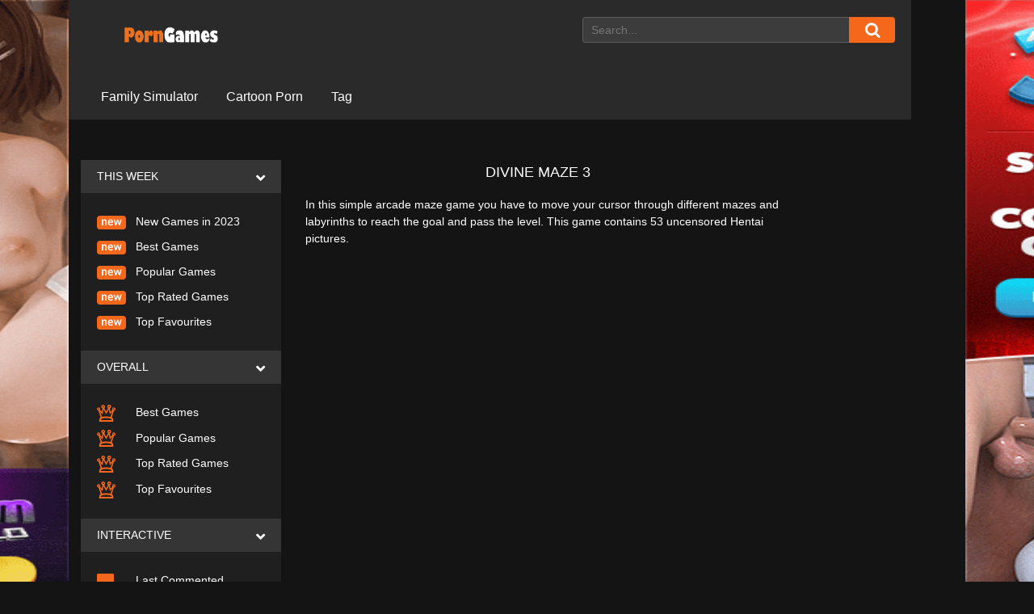

--- FILE ---
content_type: text/html; charset=UTF-8
request_url: https://porngames.us/2023/11/02/divine-maze-3/
body_size: 11198
content:

<div id="wrapper" class="en_ln">
    <div class="mycontainer">
    <!doctype html>
<html class="no-js" lang="en">

<head>
    <meta charset="utf-8" />
    <meta name="viewport" content="width=device-width, initial-scale=1.0, maximum-scale=2.0, user-scalable=1" />
    <title>Porn Games & Sex Games - pornsGames</title>
    <meta http-equiv="content-language" content="en" />
    <meta name="title" content="Porn Games & Sex Games - pornsGames" />
    <meta name="description" content="Free Sex Games, Porn Games, Hentai Games 🔞" />
    <meta name="keywords"
        content="porn games, free sex games, sex animations, cartoon porn, hentai games, online porn games, 3d sex games, adult sex games, sexgames, porngames, porn flash games, hentai, xxx games, nsfw games" />

    
		<!-- All in One SEO 4.4.9.2 - aioseo.com -->
		<meta name="description" content="In this simple arcade maze game you have to move your cursor through different mazes and labyrinths to reach the goal and pass the level. This game contains 53 uncensored Hentai pictures." />
		<meta name="robots" content="max-image-preview:large" />
		<link rel="canonical" href="https://porngames.us/2023/11/02/divine-maze-3/" />
		<meta name="generator" content="All in One SEO (AIOSEO) 4.4.9.2" />
		<meta property="og:locale" content="en_US" />
		<meta property="og:site_name" content="porngames -" />
		<meta property="og:type" content="article" />
		<meta property="og:title" content="Divine Maze 3 - porngames" />
		<meta property="og:description" content="In this simple arcade maze game you have to move your cursor through different mazes and labyrinths to reach the goal and pass the level. This game contains 53 uncensored Hentai pictures." />
		<meta property="og:url" content="https://porngames.us/2023/11/02/divine-maze-3/" />
		<meta property="article:published_time" content="2023-11-02T18:51:39+00:00" />
		<meta property="article:modified_time" content="2023-11-02T18:51:39+00:00" />
		<meta name="twitter:card" content="summary_large_image" />
		<meta name="twitter:title" content="Divine Maze 3 - porngames" />
		<meta name="twitter:description" content="In this simple arcade maze game you have to move your cursor through different mazes and labyrinths to reach the goal and pass the level. This game contains 53 uncensored Hentai pictures." />
		<script type="application/ld+json" class="aioseo-schema">
			{"@context":"https:\/\/schema.org","@graph":[{"@type":"BlogPosting","@id":"https:\/\/porngames.us\/2023\/11\/02\/divine-maze-3\/#blogposting","name":"Divine Maze 3 - porngames","headline":"Divine Maze 3","author":{"@id":"https:\/\/porngames.us\/author\/porngames\/#author"},"publisher":{"@id":"https:\/\/porngames.us\/#organization"},"image":{"@type":"ImageObject","url":"https:\/\/porngames.us\/wp-content\/uploads\/2023\/11\/divine_maze_3-3.jpg","width":280,"height":220,"caption":"Gamcore - Divine Maze 3"},"datePublished":"2023-11-02T18:51:39-03:00","dateModified":"2023-11-02T18:51:39-03:00","inLanguage":"en-US","mainEntityOfPage":{"@id":"https:\/\/porngames.us\/2023\/11\/02\/divine-maze-3\/#webpage"},"isPartOf":{"@id":"https:\/\/porngames.us\/2023\/11\/02\/divine-maze-3\/#webpage"},"articleSection":"Sem categoria"},{"@type":"BreadcrumbList","@id":"https:\/\/porngames.us\/2023\/11\/02\/divine-maze-3\/#breadcrumblist","itemListElement":[{"@type":"ListItem","@id":"https:\/\/porngames.us\/#listItem","position":1,"name":"Home","item":"https:\/\/porngames.us\/","nextItem":"https:\/\/porngames.us\/2023\/#listItem"},{"@type":"ListItem","@id":"https:\/\/porngames.us\/2023\/#listItem","position":2,"name":"2023","item":"https:\/\/porngames.us\/2023\/","nextItem":"https:\/\/porngames.us\/2023\/11\/#listItem","previousItem":"https:\/\/porngames.us\/#listItem"},{"@type":"ListItem","@id":"https:\/\/porngames.us\/2023\/11\/#listItem","position":3,"name":"November","item":"https:\/\/porngames.us\/2023\/11\/","nextItem":"https:\/\/porngames.us\/2023\/11\/02\/#listItem","previousItem":"https:\/\/porngames.us\/2023\/#listItem"},{"@type":"ListItem","@id":"https:\/\/porngames.us\/2023\/11\/02\/#listItem","position":4,"name":"2","item":"https:\/\/porngames.us\/2023\/11\/02\/","nextItem":"https:\/\/porngames.us\/2023\/11\/02\/divine-maze-3\/#listItem","previousItem":"https:\/\/porngames.us\/2023\/11\/#listItem"},{"@type":"ListItem","@id":"https:\/\/porngames.us\/2023\/11\/02\/divine-maze-3\/#listItem","position":5,"name":"Divine Maze 3","previousItem":"https:\/\/porngames.us\/2023\/11\/02\/#listItem"}]},{"@type":"Organization","@id":"https:\/\/porngames.us\/#organization","name":"porngames","url":"https:\/\/porngames.us\/","logo":{"@type":"ImageObject","url":"https:\/\/porngames.us\/wp-content\/uploads\/2023\/11\/logo.png","@id":"https:\/\/porngames.us\/2023\/11\/02\/divine-maze-3\/#organizationLogo","width":1570,"height":476},"image":{"@id":"https:\/\/porngames.us\/#organizationLogo"}},{"@type":"Person","@id":"https:\/\/porngames.us\/author\/porngames\/#author","url":"https:\/\/porngames.us\/author\/porngames\/","name":"porngames","image":{"@type":"ImageObject","@id":"https:\/\/porngames.us\/2023\/11\/02\/divine-maze-3\/#authorImage","url":"https:\/\/secure.gravatar.com\/avatar\/5d3d6b81dad582b41da1739c968a12019786539f29a90ff11d48727eaaa6d5c7?s=96&d=mm&r=g","width":96,"height":96,"caption":"porngames"}},{"@type":"WebPage","@id":"https:\/\/porngames.us\/2023\/11\/02\/divine-maze-3\/#webpage","url":"https:\/\/porngames.us\/2023\/11\/02\/divine-maze-3\/","name":"Divine Maze 3 - porngames","description":"In this simple arcade maze game you have to move your cursor through different mazes and labyrinths to reach the goal and pass the level. This game contains 53 uncensored Hentai pictures.","inLanguage":"en-US","isPartOf":{"@id":"https:\/\/porngames.us\/#website"},"breadcrumb":{"@id":"https:\/\/porngames.us\/2023\/11\/02\/divine-maze-3\/#breadcrumblist"},"author":{"@id":"https:\/\/porngames.us\/author\/porngames\/#author"},"creator":{"@id":"https:\/\/porngames.us\/author\/porngames\/#author"},"image":{"@type":"ImageObject","url":"https:\/\/porngames.us\/wp-content\/uploads\/2023\/11\/divine_maze_3-3.jpg","@id":"https:\/\/porngames.us\/2023\/11\/02\/divine-maze-3\/#mainImage","width":280,"height":220,"caption":"Gamcore - Divine Maze 3"},"primaryImageOfPage":{"@id":"https:\/\/porngames.us\/2023\/11\/02\/divine-maze-3\/#mainImage"},"datePublished":"2023-11-02T18:51:39-03:00","dateModified":"2023-11-02T18:51:39-03:00"},{"@type":"WebSite","@id":"https:\/\/porngames.us\/#website","url":"https:\/\/porngames.us\/","name":"porngames","inLanguage":"en-US","publisher":{"@id":"https:\/\/porngames.us\/#organization"}}]}
		</script>
		<!-- All in One SEO -->

<link rel='dns-prefetch' href='//unpkg.com' />
<link rel='dns-prefetch' href='//www.googletagmanager.com' />
<link rel='dns-prefetch' href='//cdnjs.cloudflare.com' />
<link rel="alternate" type="application/rss+xml" title="porngames &raquo; Divine Maze 3 Comments Feed" href="https://porngames.us/2023/11/02/divine-maze-3/feed/" />
<link rel="alternate" title="oEmbed (JSON)" type="application/json+oembed" href="https://porngames.us/wp-json/oembed/1.0/embed?url=https%3A%2F%2Fporngames.us%2F2023%2F11%2F02%2Fdivine-maze-3%2F" />
<link rel="alternate" title="oEmbed (XML)" type="text/xml+oembed" href="https://porngames.us/wp-json/oembed/1.0/embed?url=https%3A%2F%2Fporngames.us%2F2023%2F11%2F02%2Fdivine-maze-3%2F&#038;format=xml" />
		<!-- This site uses the Google Analytics by MonsterInsights plugin v8.20.1 - Using Analytics tracking - https://www.monsterinsights.com/ -->
		<!-- Note: MonsterInsights is not currently configured on this site. The site owner needs to authenticate with Google Analytics in the MonsterInsights settings panel. -->
					<!-- No tracking code set -->
				<!-- / Google Analytics by MonsterInsights -->
		<style id='wp-img-auto-sizes-contain-inline-css' type='text/css'>
img:is([sizes=auto i],[sizes^="auto," i]){contain-intrinsic-size:3000px 1500px}
/*# sourceURL=wp-img-auto-sizes-contain-inline-css */
</style>
<style id='wp-emoji-styles-inline-css' type='text/css'>

	img.wp-smiley, img.emoji {
		display: inline !important;
		border: none !important;
		box-shadow: none !important;
		height: 1em !important;
		width: 1em !important;
		margin: 0 0.07em !important;
		vertical-align: -0.1em !important;
		background: none !important;
		padding: 0 !important;
	}
/*# sourceURL=wp-emoji-styles-inline-css */
</style>
<style id='wp-block-library-inline-css' type='text/css'>
:root{--wp-block-synced-color:#7a00df;--wp-block-synced-color--rgb:122,0,223;--wp-bound-block-color:var(--wp-block-synced-color);--wp-editor-canvas-background:#ddd;--wp-admin-theme-color:#007cba;--wp-admin-theme-color--rgb:0,124,186;--wp-admin-theme-color-darker-10:#006ba1;--wp-admin-theme-color-darker-10--rgb:0,107,160.5;--wp-admin-theme-color-darker-20:#005a87;--wp-admin-theme-color-darker-20--rgb:0,90,135;--wp-admin-border-width-focus:2px}@media (min-resolution:192dpi){:root{--wp-admin-border-width-focus:1.5px}}.wp-element-button{cursor:pointer}:root .has-very-light-gray-background-color{background-color:#eee}:root .has-very-dark-gray-background-color{background-color:#313131}:root .has-very-light-gray-color{color:#eee}:root .has-very-dark-gray-color{color:#313131}:root .has-vivid-green-cyan-to-vivid-cyan-blue-gradient-background{background:linear-gradient(135deg,#00d084,#0693e3)}:root .has-purple-crush-gradient-background{background:linear-gradient(135deg,#34e2e4,#4721fb 50%,#ab1dfe)}:root .has-hazy-dawn-gradient-background{background:linear-gradient(135deg,#faaca8,#dad0ec)}:root .has-subdued-olive-gradient-background{background:linear-gradient(135deg,#fafae1,#67a671)}:root .has-atomic-cream-gradient-background{background:linear-gradient(135deg,#fdd79a,#004a59)}:root .has-nightshade-gradient-background{background:linear-gradient(135deg,#330968,#31cdcf)}:root .has-midnight-gradient-background{background:linear-gradient(135deg,#020381,#2874fc)}:root{--wp--preset--font-size--normal:16px;--wp--preset--font-size--huge:42px}.has-regular-font-size{font-size:1em}.has-larger-font-size{font-size:2.625em}.has-normal-font-size{font-size:var(--wp--preset--font-size--normal)}.has-huge-font-size{font-size:var(--wp--preset--font-size--huge)}.has-text-align-center{text-align:center}.has-text-align-left{text-align:left}.has-text-align-right{text-align:right}.has-fit-text{white-space:nowrap!important}#end-resizable-editor-section{display:none}.aligncenter{clear:both}.items-justified-left{justify-content:flex-start}.items-justified-center{justify-content:center}.items-justified-right{justify-content:flex-end}.items-justified-space-between{justify-content:space-between}.screen-reader-text{border:0;clip-path:inset(50%);height:1px;margin:-1px;overflow:hidden;padding:0;position:absolute;width:1px;word-wrap:normal!important}.screen-reader-text:focus{background-color:#ddd;clip-path:none;color:#444;display:block;font-size:1em;height:auto;left:5px;line-height:normal;padding:15px 23px 14px;text-decoration:none;top:5px;width:auto;z-index:100000}html :where(.has-border-color){border-style:solid}html :where([style*=border-top-color]){border-top-style:solid}html :where([style*=border-right-color]){border-right-style:solid}html :where([style*=border-bottom-color]){border-bottom-style:solid}html :where([style*=border-left-color]){border-left-style:solid}html :where([style*=border-width]){border-style:solid}html :where([style*=border-top-width]){border-top-style:solid}html :where([style*=border-right-width]){border-right-style:solid}html :where([style*=border-bottom-width]){border-bottom-style:solid}html :where([style*=border-left-width]){border-left-style:solid}html :where(img[class*=wp-image-]){height:auto;max-width:100%}:where(figure){margin:0 0 1em}html :where(.is-position-sticky){--wp-admin--admin-bar--position-offset:var(--wp-admin--admin-bar--height,0px)}@media screen and (max-width:600px){html :where(.is-position-sticky){--wp-admin--admin-bar--position-offset:0px}}

/*# sourceURL=wp-block-library-inline-css */
</style><style id='global-styles-inline-css' type='text/css'>
:root{--wp--preset--aspect-ratio--square: 1;--wp--preset--aspect-ratio--4-3: 4/3;--wp--preset--aspect-ratio--3-4: 3/4;--wp--preset--aspect-ratio--3-2: 3/2;--wp--preset--aspect-ratio--2-3: 2/3;--wp--preset--aspect-ratio--16-9: 16/9;--wp--preset--aspect-ratio--9-16: 9/16;--wp--preset--color--black: #000000;--wp--preset--color--cyan-bluish-gray: #abb8c3;--wp--preset--color--white: #ffffff;--wp--preset--color--pale-pink: #f78da7;--wp--preset--color--vivid-red: #cf2e2e;--wp--preset--color--luminous-vivid-orange: #ff6900;--wp--preset--color--luminous-vivid-amber: #fcb900;--wp--preset--color--light-green-cyan: #7bdcb5;--wp--preset--color--vivid-green-cyan: #00d084;--wp--preset--color--pale-cyan-blue: #8ed1fc;--wp--preset--color--vivid-cyan-blue: #0693e3;--wp--preset--color--vivid-purple: #9b51e0;--wp--preset--gradient--vivid-cyan-blue-to-vivid-purple: linear-gradient(135deg,rgb(6,147,227) 0%,rgb(155,81,224) 100%);--wp--preset--gradient--light-green-cyan-to-vivid-green-cyan: linear-gradient(135deg,rgb(122,220,180) 0%,rgb(0,208,130) 100%);--wp--preset--gradient--luminous-vivid-amber-to-luminous-vivid-orange: linear-gradient(135deg,rgb(252,185,0) 0%,rgb(255,105,0) 100%);--wp--preset--gradient--luminous-vivid-orange-to-vivid-red: linear-gradient(135deg,rgb(255,105,0) 0%,rgb(207,46,46) 100%);--wp--preset--gradient--very-light-gray-to-cyan-bluish-gray: linear-gradient(135deg,rgb(238,238,238) 0%,rgb(169,184,195) 100%);--wp--preset--gradient--cool-to-warm-spectrum: linear-gradient(135deg,rgb(74,234,220) 0%,rgb(151,120,209) 20%,rgb(207,42,186) 40%,rgb(238,44,130) 60%,rgb(251,105,98) 80%,rgb(254,248,76) 100%);--wp--preset--gradient--blush-light-purple: linear-gradient(135deg,rgb(255,206,236) 0%,rgb(152,150,240) 100%);--wp--preset--gradient--blush-bordeaux: linear-gradient(135deg,rgb(254,205,165) 0%,rgb(254,45,45) 50%,rgb(107,0,62) 100%);--wp--preset--gradient--luminous-dusk: linear-gradient(135deg,rgb(255,203,112) 0%,rgb(199,81,192) 50%,rgb(65,88,208) 100%);--wp--preset--gradient--pale-ocean: linear-gradient(135deg,rgb(255,245,203) 0%,rgb(182,227,212) 50%,rgb(51,167,181) 100%);--wp--preset--gradient--electric-grass: linear-gradient(135deg,rgb(202,248,128) 0%,rgb(113,206,126) 100%);--wp--preset--gradient--midnight: linear-gradient(135deg,rgb(2,3,129) 0%,rgb(40,116,252) 100%);--wp--preset--font-size--small: 13px;--wp--preset--font-size--medium: 20px;--wp--preset--font-size--large: 36px;--wp--preset--font-size--x-large: 42px;--wp--preset--spacing--20: 0.44rem;--wp--preset--spacing--30: 0.67rem;--wp--preset--spacing--40: 1rem;--wp--preset--spacing--50: 1.5rem;--wp--preset--spacing--60: 2.25rem;--wp--preset--spacing--70: 3.38rem;--wp--preset--spacing--80: 5.06rem;--wp--preset--shadow--natural: 6px 6px 9px rgba(0, 0, 0, 0.2);--wp--preset--shadow--deep: 12px 12px 50px rgba(0, 0, 0, 0.4);--wp--preset--shadow--sharp: 6px 6px 0px rgba(0, 0, 0, 0.2);--wp--preset--shadow--outlined: 6px 6px 0px -3px rgb(255, 255, 255), 6px 6px rgb(0, 0, 0);--wp--preset--shadow--crisp: 6px 6px 0px rgb(0, 0, 0);}:where(.is-layout-flex){gap: 0.5em;}:where(.is-layout-grid){gap: 0.5em;}body .is-layout-flex{display: flex;}.is-layout-flex{flex-wrap: wrap;align-items: center;}.is-layout-flex > :is(*, div){margin: 0;}body .is-layout-grid{display: grid;}.is-layout-grid > :is(*, div){margin: 0;}:where(.wp-block-columns.is-layout-flex){gap: 2em;}:where(.wp-block-columns.is-layout-grid){gap: 2em;}:where(.wp-block-post-template.is-layout-flex){gap: 1.25em;}:where(.wp-block-post-template.is-layout-grid){gap: 1.25em;}.has-black-color{color: var(--wp--preset--color--black) !important;}.has-cyan-bluish-gray-color{color: var(--wp--preset--color--cyan-bluish-gray) !important;}.has-white-color{color: var(--wp--preset--color--white) !important;}.has-pale-pink-color{color: var(--wp--preset--color--pale-pink) !important;}.has-vivid-red-color{color: var(--wp--preset--color--vivid-red) !important;}.has-luminous-vivid-orange-color{color: var(--wp--preset--color--luminous-vivid-orange) !important;}.has-luminous-vivid-amber-color{color: var(--wp--preset--color--luminous-vivid-amber) !important;}.has-light-green-cyan-color{color: var(--wp--preset--color--light-green-cyan) !important;}.has-vivid-green-cyan-color{color: var(--wp--preset--color--vivid-green-cyan) !important;}.has-pale-cyan-blue-color{color: var(--wp--preset--color--pale-cyan-blue) !important;}.has-vivid-cyan-blue-color{color: var(--wp--preset--color--vivid-cyan-blue) !important;}.has-vivid-purple-color{color: var(--wp--preset--color--vivid-purple) !important;}.has-black-background-color{background-color: var(--wp--preset--color--black) !important;}.has-cyan-bluish-gray-background-color{background-color: var(--wp--preset--color--cyan-bluish-gray) !important;}.has-white-background-color{background-color: var(--wp--preset--color--white) !important;}.has-pale-pink-background-color{background-color: var(--wp--preset--color--pale-pink) !important;}.has-vivid-red-background-color{background-color: var(--wp--preset--color--vivid-red) !important;}.has-luminous-vivid-orange-background-color{background-color: var(--wp--preset--color--luminous-vivid-orange) !important;}.has-luminous-vivid-amber-background-color{background-color: var(--wp--preset--color--luminous-vivid-amber) !important;}.has-light-green-cyan-background-color{background-color: var(--wp--preset--color--light-green-cyan) !important;}.has-vivid-green-cyan-background-color{background-color: var(--wp--preset--color--vivid-green-cyan) !important;}.has-pale-cyan-blue-background-color{background-color: var(--wp--preset--color--pale-cyan-blue) !important;}.has-vivid-cyan-blue-background-color{background-color: var(--wp--preset--color--vivid-cyan-blue) !important;}.has-vivid-purple-background-color{background-color: var(--wp--preset--color--vivid-purple) !important;}.has-black-border-color{border-color: var(--wp--preset--color--black) !important;}.has-cyan-bluish-gray-border-color{border-color: var(--wp--preset--color--cyan-bluish-gray) !important;}.has-white-border-color{border-color: var(--wp--preset--color--white) !important;}.has-pale-pink-border-color{border-color: var(--wp--preset--color--pale-pink) !important;}.has-vivid-red-border-color{border-color: var(--wp--preset--color--vivid-red) !important;}.has-luminous-vivid-orange-border-color{border-color: var(--wp--preset--color--luminous-vivid-orange) !important;}.has-luminous-vivid-amber-border-color{border-color: var(--wp--preset--color--luminous-vivid-amber) !important;}.has-light-green-cyan-border-color{border-color: var(--wp--preset--color--light-green-cyan) !important;}.has-vivid-green-cyan-border-color{border-color: var(--wp--preset--color--vivid-green-cyan) !important;}.has-pale-cyan-blue-border-color{border-color: var(--wp--preset--color--pale-cyan-blue) !important;}.has-vivid-cyan-blue-border-color{border-color: var(--wp--preset--color--vivid-cyan-blue) !important;}.has-vivid-purple-border-color{border-color: var(--wp--preset--color--vivid-purple) !important;}.has-vivid-cyan-blue-to-vivid-purple-gradient-background{background: var(--wp--preset--gradient--vivid-cyan-blue-to-vivid-purple) !important;}.has-light-green-cyan-to-vivid-green-cyan-gradient-background{background: var(--wp--preset--gradient--light-green-cyan-to-vivid-green-cyan) !important;}.has-luminous-vivid-amber-to-luminous-vivid-orange-gradient-background{background: var(--wp--preset--gradient--luminous-vivid-amber-to-luminous-vivid-orange) !important;}.has-luminous-vivid-orange-to-vivid-red-gradient-background{background: var(--wp--preset--gradient--luminous-vivid-orange-to-vivid-red) !important;}.has-very-light-gray-to-cyan-bluish-gray-gradient-background{background: var(--wp--preset--gradient--very-light-gray-to-cyan-bluish-gray) !important;}.has-cool-to-warm-spectrum-gradient-background{background: var(--wp--preset--gradient--cool-to-warm-spectrum) !important;}.has-blush-light-purple-gradient-background{background: var(--wp--preset--gradient--blush-light-purple) !important;}.has-blush-bordeaux-gradient-background{background: var(--wp--preset--gradient--blush-bordeaux) !important;}.has-luminous-dusk-gradient-background{background: var(--wp--preset--gradient--luminous-dusk) !important;}.has-pale-ocean-gradient-background{background: var(--wp--preset--gradient--pale-ocean) !important;}.has-electric-grass-gradient-background{background: var(--wp--preset--gradient--electric-grass) !important;}.has-midnight-gradient-background{background: var(--wp--preset--gradient--midnight) !important;}.has-small-font-size{font-size: var(--wp--preset--font-size--small) !important;}.has-medium-font-size{font-size: var(--wp--preset--font-size--medium) !important;}.has-large-font-size{font-size: var(--wp--preset--font-size--large) !important;}.has-x-large-font-size{font-size: var(--wp--preset--font-size--x-large) !important;}
/*# sourceURL=global-styles-inline-css */
</style>

<style id='classic-theme-styles-inline-css' type='text/css'>
/*! This file is auto-generated */
.wp-block-button__link{color:#fff;background-color:#32373c;border-radius:9999px;box-shadow:none;text-decoration:none;padding:calc(.667em + 2px) calc(1.333em + 2px);font-size:1.125em}.wp-block-file__button{background:#32373c;color:#fff;text-decoration:none}
/*# sourceURL=/wp-includes/css/classic-themes.min.css */
</style>
<link rel='stylesheet' id='font-awesome-cdn-css' href='https://cdnjs.cloudflare.com/ajax/libs/font-awesome/5.15.3/css/all.min.css' type='text/css' media='all' />
<link rel='stylesheet' id='bootstrap-css' href='https://porngames.us/wp-content/themes/porn/css/bootstrap.min.css?ver=6.9' type='text/css' media='all' />
<link rel='stylesheet' id='bootstrap-formhelpers-css' href='https://porngames.us/wp-content/themes/porn/css/bootstrap-formhelpers.min.css' type='text/css' media='all' />
<link rel='stylesheet' id='flexslider-css' href='https://porngames.us/wp-content/themes/porn/css/flexslider.min.css' type='text/css' media='all' />
<link rel='stylesheet' id='new-style-css' href='https://porngames.us/wp-content/themes/porn/css/newStyle.css?ver=6.9' type='text/css' media='all' />
<script type="text/javascript" src="https://porngames.us/wp-includes/js/jquery/jquery.min.js?ver=3.7.1" id="jquery-core-js"></script>
<script type="text/javascript" src="https://porngames.us/wp-includes/js/jquery/jquery-migrate.min.js?ver=3.4.1" id="jquery-migrate-js"></script>

<!-- Google Analytics snippet added by Site Kit -->
<script type="text/javascript" src="https://www.googletagmanager.com/gtag/js?id=GT-57ZSW96" id="google_gtagjs-js" async></script>
<script type="text/javascript" id="google_gtagjs-js-after">
/* <![CDATA[ */
window.dataLayer = window.dataLayer || [];function gtag(){dataLayer.push(arguments);}
gtag('set', 'linker', {"domains":["porngames.us"]} );
gtag("js", new Date());
gtag("set", "developer_id.dZTNiMT", true);
gtag("config", "GT-57ZSW96");
//# sourceURL=google_gtagjs-js-after
/* ]]> */
</script>

<!-- End Google Analytics snippet added by Site Kit -->
<link rel="https://api.w.org/" href="https://porngames.us/wp-json/" /><link rel="alternate" title="JSON" type="application/json" href="https://porngames.us/wp-json/wp/v2/posts/4777" /><link rel="EditURI" type="application/rsd+xml" title="RSD" href="https://porngames.us/xmlrpc.php?rsd" />
<meta name="generator" content="WordPress 6.9" />
<link rel='shortlink' href='https://porngames.us/?p=4777' />
<meta name="generator" content="Site Kit by Google 1.111.1" />



</head>   
   
   
   <!-- / header container \ -->
   <header id="headerCntr">
            <div class="logoArea">
                
            <a href="javascript:void(0);" class="open_sidebar fas fa-bars"></a>
                <a href="/" class="logo"><img src="https://porngames.us/wp-content/themes/porn/img/logo.png" alt="Porn Games" /></a>
            </div> 
            
			
     <div class="headerRight">
    <a href="javascript:void(0);" class="search_toggle fas fa-search"></a>
    <div class="searchArea">
    <form action="https://porngames.us/" method="get">
        <div class="autocomplete">
            <input id="myInput" type="text" name="s" class="style" value="" placeholder="Search...">
            <input type="submit" class="srchbtn" value="Search">
        </div>
    </form>   
</div>

 

				
				
 
				 
				 
	
            </div>

    <nav class="menuArea"><ul id="menu-header" class=""><li id="menu-item-5466" class="menu-item menu-item-type-custom menu-item-object-custom menu-item-home menu-item-5466"><a href="https://porngames.us"><span>Family Simulator</span></a></li>
<li id="menu-item-5467" class="menu-item menu-item-type-custom menu-item-object-custom menu-item-home menu-item-5467"><a href="https://porngames.us"><span>Cartoon Porn</span></a></li>
<li id="menu-item-5468" class="menu-item menu-item-type-custom menu-item-object-custom menu-item-home menu-item-5468"><a href="https://porngames.us"><span>Tag</span></a></li>
</ul></nav>

 
<div class=" header300 d-block d-sm-none" style="margin:auto;width:300px;padding:0px 0 15px 0">
<iframe class="d-block d-sm-none" data-src="//a.pierlinks.com/loader?a=16&amp;s=4&amp;t=75&amp;p=5" data-zone="16" sandbox="allow-popups allow-scripts allow-same-origin allow-forms"  width="300" height="100" scrolling="no" border="0" frameborder="0"></iframe></div>
                <div class="row">
					<aside class="col-12 col-sm-12 col-md-12 col-lg-3 list_sideBar open fechado"  >
	<a href="javascript:void(0)" class="close_sidebar">×</a>
	<div class="sub" >
 

		<div class="title">This Week <i class="fas fa-angle-down"></i></div>
		<ul class="list">
<li><a href="/new"><span><img src="https://porngames.us/wp-content/themes/porn/img/new-icon.svg" alt="image"></span> New Games in 2023</a></li><li><a href="/best_this_week"><span><img src="https://porngames.us/wp-content/themes/porn/img/list-icon1.svg" alt="image"></span> Best Games</a></li><li><a href="/popular_this_week"><span><img src="https://porngames.us/wp-content/themes/porn/img/list-icon2.svg" alt="image"></span> Popular Games</a></li><li><a href="/top_rated_this_week"><span><img src="https://porngames.us/wp-content/themes/porn/img/list-icon3.svg" alt="image"></span> Top Rated Games</a></li><li><a href="/top_favourites_this_week"><span><img src="https://porngames.us/wp-content/themes/porn/img/list-icon4.svg" alt="image"></span> Top Favourites</a></li>                              
		</ul>
		
		<div class="title">Overall <i class="fas fa-angle-down"></i></div>

		<ul class="list">
			<li><a href="/best"><span><img src="https://porngames.us/wp-content/themes/porn/img/list-icon1.svg" alt="image"></span> Best Games</a></li><li><a href="/popular"><span><img src="https://porngames.us/wp-content/themes/porn/img/list-icon2.svg" alt="image"></span> Popular Games</a></li><li><a href="/top_rated"><span><img src="https://porngames.us/wp-content/themes/porn/img/list-icon3.svg" alt="image"></span> Top Rated Games</a></li><li><a href="/top_favourites"><span><img src="https://porngames.us/wp-content/themes/porn/img/list-icon4.svg" alt="image"></span> Top Favourites</a></li>    
		</ul>

		<div class="title">Interactive <i class="fas fa-angle-down"></i></div>
		<ul class="list">
<li><a href="/last_commented"><span><img src="https://porngames.us/wp-content/themes/porn/img/list-icon5.svg" alt="image"></span> Last Commented</a></li><li><a href="/last_rated"><span><img src="https://porngames.us/wp-content/themes/porn/img/list-icon6.svg" alt="image"></span> Last Rated Games</a></li>    
		</ul>


        <div class="title">Main Tags <i class="fas fa-angle-down"></i></div>
<ul class="list">
    <li><a href='https://porngames.us/tag/animations/'>Animations</a></li><li><a href='https://porngames.us/tag/asians/'>Asians</a></li><li><a href='https://porngames.us/tag/bondage/'>Bondage</a></li><li><a href='https://porngames.us/tag/cartoons/'>Cartoons</a></li><li><a href='https://porngames.us/tag/exe/'>EXE</a></li><li><a href='https://porngames.us/tag/fetish/'>Fetish</a></li><li><a href='https://porngames.us/tag/flash/'>Flash</a></li><li><a href='https://porngames.us/tag/games/'>Games</a></li><li><a href='https://porngames.us/tag/group-sex/'>Group Sex</a></li><li><a href='https://porngames.us/tag/handjob/'>Handjob</a></li><li><a href='https://porngames.us/tag/hardcore-porn/'>Hardcore Porn</a></li><li><a href='https://porngames.us/tag/hentai-games/'>Hentai Games</a></li><li><a href='https://porngames.us/tag/japanese/'>Japanese</a></li><li><a href='https://porngames.us/tag/over-18/'>Over 18</a></li><li><a href='https://porngames.us/tag/perversion/'>Perversion</a></li><li><a href='https://porngames.us/tag/shows/'>Shows</a></li><li><a href='https://porngames.us/tag/toys/'>Toys</a></li><li><a href='https://porngames.us/tag/visual-novels/'>Visual Novels</a></li></ul>


 

        </header>
        <!-- \ header container / -->



        <div style="position: absolute; left: 50%; margin-left: -891px; margin-right: 0px; visibility: visible;"><a rel="nofollow" class="00lg" href="https://dreamsexworld.com/?nats=MTA1MjQxNjYzLjEuMTAuMTAuMC4xMTkwLjAuMC4w" target="_blank"><img src="https://porngames.us/wp-content/themes/porn/img/160x600_03_0707.gif" width="336" height="768" style="max-width:none!important;max-height:none!important;width:336px!important;height:768px!important;"></a></div>

       
        

        <div style="position: absolute; left: 50%; margin-left: 555px; margin-right: 0px; visibility: visible;"><a rel="nofollow" class="00rg" href="https://adultworld3d.com/.com/track/MTA1MjQxNjYzLjEuMTAuMTAuMC4xMTkwLjAuMC4w" target="_blank"><img src="https://porngames.us/wp-content/themes/porn/img/160x600_5.gif" width="336" height="768" style="max-width:none!important;max-height:none!important;width:336px!important;height:768px!important;"></a>
    
    </div>

        <!-- Aqui você pode incluir elementos de layout adicionais específicos para a sua página single.php -->

        <section id="middleCntr">
            <article class="middleBox">

                





<div class="header300 d-block d-sm-none" style="margin:auto;width:300px;padding:0px 0 15px 0;">

 </div>
                <div class="row">
					<aside class="col-12 col-sm-12 col-md-12 col-lg-3 list_sideBar">
	<a href="javascript:void(0)" class="close_sidebar">&times;</a>
	<div class="sub">
	 

		<div class="title">This Week <i class="fas fa-angle-down"></i></div>
		<ul class="list">
<li><a href="/new"><span><img src="https://porngames.us/wp-content/themes/porn/img/new-icon.svg" alt="image"/>

</span> New Games in 2023</a></li><li><a href="/"><span><img src="https://porngames.us/wp-content/themes/porn/img/new-icon.svg" alt="image"/>
</span> Best Games</a></li><li><a href="/"><span><img src="https://porngames.us/wp-content/themes/porn/img/new-icon.svg" alt="image"/></span> Popular Games</a></li><li><a href="/">
    <span><img src="https://porngames.us/wp-content/themes/porn/img/new-icon.svg" alt="image"/></span> Top Rated Games</a></li><li><a href="/"><span
    ><img src="https://porngames.us/wp-content/themes/porn/img/new-icon.svg" alt="image"/></span> Top Favourites</a></li>                              
		</ul>
		
		<div class="title">Overall <i class="fas fa-angle-down"></i></div>

		<ul class="list">
			<li><a href="/best"><span><img src="https://porngames.us/wp-content/themes/porn/img/list-icon1.svg" alt="image"/></span> Best Games</a></li><li><a href="/">
                <span><img src="https://porngames.us/wp-content/themes/porn/img/list-icon1.svg" alt="image"/></span> Popular Games</a></li><li><a href="/">
                    <span><img src="https://porngames.us/wp-content/themes/porn/img/list-icon1.svg" alt="image"/></span> Top Rated Games</a></li><li><a href="/"><span>
                        <img src="https://porngames.us/wp-content/themes/porn/img/list-icon1.svg" alt="image"/></span> Top Favourites</a></li>    
		</ul>

		<div class="title">Interactive <i class="fas fa-angle-down"></i></div>
		<ul class="list">
<li><a href="/"><span><img src="https://porngames.us/wp-content/themes/porn/img/list-icon5.svg" alt="image"/></span> Last Commented</a>
</li><li><a href="/"><span><img src="https://porngames.us/wp-content/themes/porn/img/list-icon5.svg" alt="image"/></span> Last Rated Games</a></li>    
		</ul>

	 
	 <div class="title">Main Tags <i class="fas fa-angle-down"></i></div>
<ul class="list">
    <li><a href='https://porngames.us/tag/animations/'>Animations</a></li><li><a href='https://porngames.us/tag/asians/'>Asians</a></li><li><a href='https://porngames.us/tag/bondage/'>Bondage</a></li><li><a href='https://porngames.us/tag/cartoons/'>Cartoons</a></li><li><a href='https://porngames.us/tag/exe/'>EXE</a></li><li><a href='https://porngames.us/tag/fetish/'>Fetish</a></li><li><a href='https://porngames.us/tag/flash/'>Flash</a></li><li><a href='https://porngames.us/tag/games/'>Games</a></li><li><a href='https://porngames.us/tag/group-sex/'>Group Sex</a></li><li><a href='https://porngames.us/tag/handjob/'>Handjob</a></li><li><a href='https://porngames.us/tag/hardcore-porn/'>Hardcore Porn</a></li><li><a href='https://porngames.us/tag/hentai-games/'>Hentai Games</a></li><li><a href='https://porngames.us/tag/japanese/'>Japanese</a></li><li><a href='https://porngames.us/tag/over-18/'>Over 18</a></li><li><a href='https://porngames.us/tag/perversion/'>Perversion</a></li><li><a href='https://porngames.us/tag/shows/'>Shows</a></li><li><a href='https://porngames.us/tag/toys/'>Toys</a></li><li><a href='https://porngames.us/tag/visual-novels/'>Visual Novels</a></li></ul>

	 
	 
	</div>
					</aside>  


                    <script>
jQuery(document).ready(function($) {
    // Quando qualquer elemento com a classe 'fas fa-angle-down' é clicado
    $('.fas.fa-angle-down').click(function() {
        // Navegue até o próximo elemento 'ul' e faça um toggle (mostrar/esconder)
        $(this).closest('div').next('ul.list').slideToggle('fast');

        // Alterna a classe 'fa-angle-down' para 'fa-angle-up' para mudar o ícone
        $(this).toggleClass('fa-angle-down fa-angle-up');
    });

    // Se você deseja fechar o menu lateral ao clicar no botão de fechar
    $('.close_sidebar').click(function() {
        // Aqui, '.list_sideBar' é a classe do seu menu lateral
        $('aside.list_sideBar').fadeOut();
    });
});
</script>

                <div class="col-12 col-sm-12 col-md-10 col-lg-7 midcontent">
                    <!-- O loop principal do WordPress para exibir o post -->
              
              <center>   <h1>Divine Maze 3</h1>  </center> 

                        <!-- Exibe a imagem destacada do post, se houver uma
                        <img width="280" height="220" src="https://porngames.us/wp-content/uploads/2023/11/divine_maze_3-3.jpg" class="attachment-full size-full wp-post-image" alt="" decoding="async" fetchpriority="high" /> -->

                        <!-- Conteúdo do post -->
                        <div class="container" >
                        <div>
                            In this simple arcade maze game you have to move your cursor through different mazes and labyrinths to reach the goal and pass the level. This game contains 53 uncensored Hentai pictures.
<div id="big_container" style="width:550px;height:400px;margin:0 auto;z-index:90;"></div><script>
		window.RufflePlayer = window.RufflePlayer || {};
		window.RufflePlayer.config = {     "polyfills": false };

		window.addEventListener("load", (event) => {
			const ruffle = window.RufflePlayer.newest();
			const player = ruffle.createPlayer();
			const container = document.getElementById("big_container");
			container.appendChild(player);
			player.style.width = "550px"; 
			player.style.height = "400px";
			player.load("../../../../games/divine_maze_3.swf?d=20110425152340");
		});
		//ga("send", "event", "Flashes", "Ruffle", "divine_maze_3");
	</script>
                        </div>

                        </div>
                    </br></br>

                    <p>
    <span class="tag-header">Tags:</span>
    </p>

                        <!-- Seção de comentários. Você pode inserir seu próprio código de comentários aqui ou usar uma função de template -->
                        <div>
                            
<!-- You can start editing here. -->


			<!-- If comments are open, but there are no comments. -->

	
	<div id="respond" class="comment-respond">
		<h3 id="reply-title" class="comment-reply-title">Leave a Reply <small><a rel="nofollow" id="cancel-comment-reply-link" href="/2023/11/02/divine-maze-3/#respond" style="display:none;">Cancel reply</a></small></h3><form action="https://porngames.us/wp-comments-post.php" method="post" id="commentform" class="comment-form"><p class="comment-notes"><span id="email-notes">Your email address will not be published.</span> <span class="required-field-message">Required fields are marked <span class="required">*</span></span></p><p class="comment-form-comment"><label for="comment">Comment <span class="required">*</span></label> <textarea id="comment" name="comment" cols="45" rows="8" maxlength="65525" required="required"></textarea></p><p class="comment-form-author"><label for="author">Name <span class="required">*</span></label> <input id="author" name="author" type="text" value="" size="30" maxlength="245" autocomplete="name" required="required" /></p>
<p class="comment-form-email"><label for="email">Email <span class="required">*</span></label> <input id="email" name="email" type="text" value="" size="30" maxlength="100" aria-describedby="email-notes" autocomplete="email" required="required" /></p>
<p class="comment-form-url"><label for="url">Website</label> <input id="url" name="url" type="text" value="" size="30" maxlength="200" autocomplete="url" /></p>
<p class="comment-form-cookies-consent"><input id="wp-comment-cookies-consent" name="wp-comment-cookies-consent" type="checkbox" value="yes" /> <label for="wp-comment-cookies-consent">Save my name, email, and website in this browser for the next time I comment.</label></p>
<p class="form-submit"><input name="submit" type="submit" id="submit" class="submit" value="Post Comment" /> <input type='hidden' name='comment_post_ID' value='4777' id='comment_post_ID' />
<input type='hidden' name='comment_parent' id='comment_parent' value='0' />
</p></form>	</div><!-- #respond -->
	                        </div>

                                    </div>


                

                
<script>

// Este é um script que ouve o evento de clique no ícone do menu e altera a visibilidade da barra lateral.
document.addEventListener('DOMContentLoaded', function () {

// Procurando pelo ícone do menu e pela barra lateral no documento.
var menuIcon = document.querySelector('.open_sidebar');
var sideBar = document.querySelector('.list_sideBar');

// Verifique se os elementos estão presentes
if (menuIcon && sideBar) {
  // Adicionando o evento de clique ao ícone do menu.
  menuIcon.addEventListener('click', function() {
    sideBar.style.display = '';
    sideBar.classList.remove('fechado');
  
   
  });
}
});


    </script>

 

<script type="text/javascript">
    // Espera a página carregar completamente
    document.addEventListener('DOMContentLoaded', function() {
        // Seleciona o link e o elemento div
        var link = document.querySelector('.search_toggle');
        var searchArea = document.querySelector('.searchArea');
        console.log("clicou");
        // Adiciona o evento de clique ao link
        link.addEventListener('click', function() {
            // Verifica o estado atual do display e alterna entre 'block' e 'none'
            if (searchArea.style.display === 'none' || searchArea.style.display === '') {
                searchArea.style.display = 'block';
            } else {
                searchArea.style.display = 'none';
            }
        });
    });
</script>



<div class="footer300 d-block d-sm-none" style="margin:auto;width:300px;padding:5px 0 5px 0;"><iframe class="d-block d-sm-none" data-src="//a.pierlinks.com/loader?a=15&s=4&t=1&p=5" data-zone="15" sandbox="allow-popups allow-scripts allow-same-origin allow-forms" style="border:0;" width="300" height="250" scrolling="no" border="0" frameborder="0"></iframe></div>
	
                        </div>				
                    </div>
  
					<span></span>
                </div>
				
			
				
            </article>
            <!-- \ middle box / -->
					

			

        </section>
        <!-- \ middle container / -->	

<footer class="footer900 d-none d-xl-block" style="margin:auto;width:900px;padding:5px 0 85px 0;">
<iframe class="d-none d-xl-block" data-src=" " data-zone="10" sandbox="allow-popups allow-scripts allow-same-origin allow-forms" style="border:0;display:block;" width="900" height="250" scrolling="no" border="0" frameborder="0"></iframe>
</footer>

<footer class="footerBox">
    <ul>
        <div class="footer-menu-class"><ul>
<li class="page_item page-item-634"><a href="https://porngames.us/hentai-games/">Hentai Games</a></li>
<li class="page_item page-item-633"><a href="https://porngames.us/hentai-school/">Hentai History</a></li>
<li class="page_item page-item-635"><a href="https://porngames.us/hentai-manga/">hentai-manga</a></li>
</ul></div>
        <li><a>&copy; 2008-2023 pornsGames.us</a></li>
    </ul>
</footer>
            </article>
        </section>

    </div>
</div>



<script>

document.addEventListener('DOMContentLoaded', function() {
    var container = document.getElementById('big_container');
    if (container) container.style.paddingTop = '3%';
});



</script>

<script>
    function adjustRufflePlayerSize() {
        var rufflePlayer = document.querySelector('ruffle-player');
        var windowWidth = window.innerWidth;

        if (!rufflePlayer) {
            console.error('ruffle-player not found');
            return;
        }

        if (windowWidth <= 480) {
            // Se a largura da janela for 480 pixels ou menos (típico de dispositivos móveis),
            // ajuste o tamanho do ruffle-player para se encaixar na tela.
            rufflePlayer.style.width = '360px';
            rufflePlayer.style.height = '480px';
        } else {
            // Para telas maiores (como desktops), use um tamanho fixo.
            rufflePlayer.style.width = '640px';
            rufflePlayer.style.height = '480px';
           
        }
    }

    window.addEventListener('resize', adjustRufflePlayerSize);
    window.onload = adjustRufflePlayerSize;
</script>

<script type="speculationrules">
{"prefetch":[{"source":"document","where":{"and":[{"href_matches":"/*"},{"not":{"href_matches":["/wp-*.php","/wp-admin/*","/wp-content/uploads/*","/wp-content/*","/wp-content/plugins/*","/wp-content/themes/porn/*","/*\\?(.+)"]}},{"not":{"selector_matches":"a[rel~=\"nofollow\"]"}},{"not":{"selector_matches":".no-prefetch, .no-prefetch a"}}]},"eagerness":"conservative"}]}
</script>
<script type="text/javascript" src="https://unpkg.com/@ruffle-rs/ruffle" id="ruffer-js"></script>
<script type="text/javascript" src="https://porngames.us/wp-content/themes/porn/js/popper.min.js" id="popper-js"></script>
<script type="text/javascript" src="https://porngames.us/wp-content/themes/porn/js/bootstrap.min.js" id="bootstrap-js"></script>
<script type="text/javascript" src="https://porngames.us/wp-content/themes/porn/js/bootstrap-formhelpers.min.js" id="bootstrap-formhelpers-js"></script>
<script type="text/javascript" src="https://porngames.us/wp-content/themes/porn/js/jquery.flexslider.min.js" id="flexslider-js"></script>
<script id="wp-emoji-settings" type="application/json">
{"baseUrl":"https://s.w.org/images/core/emoji/17.0.2/72x72/","ext":".png","svgUrl":"https://s.w.org/images/core/emoji/17.0.2/svg/","svgExt":".svg","source":{"concatemoji":"https://porngames.us/wp-includes/js/wp-emoji-release.min.js?ver=6.9"}}
</script>
<script type="module">
/* <![CDATA[ */
/*! This file is auto-generated */
const a=JSON.parse(document.getElementById("wp-emoji-settings").textContent),o=(window._wpemojiSettings=a,"wpEmojiSettingsSupports"),s=["flag","emoji"];function i(e){try{var t={supportTests:e,timestamp:(new Date).valueOf()};sessionStorage.setItem(o,JSON.stringify(t))}catch(e){}}function c(e,t,n){e.clearRect(0,0,e.canvas.width,e.canvas.height),e.fillText(t,0,0);t=new Uint32Array(e.getImageData(0,0,e.canvas.width,e.canvas.height).data);e.clearRect(0,0,e.canvas.width,e.canvas.height),e.fillText(n,0,0);const a=new Uint32Array(e.getImageData(0,0,e.canvas.width,e.canvas.height).data);return t.every((e,t)=>e===a[t])}function p(e,t){e.clearRect(0,0,e.canvas.width,e.canvas.height),e.fillText(t,0,0);var n=e.getImageData(16,16,1,1);for(let e=0;e<n.data.length;e++)if(0!==n.data[e])return!1;return!0}function u(e,t,n,a){switch(t){case"flag":return n(e,"\ud83c\udff3\ufe0f\u200d\u26a7\ufe0f","\ud83c\udff3\ufe0f\u200b\u26a7\ufe0f")?!1:!n(e,"\ud83c\udde8\ud83c\uddf6","\ud83c\udde8\u200b\ud83c\uddf6")&&!n(e,"\ud83c\udff4\udb40\udc67\udb40\udc62\udb40\udc65\udb40\udc6e\udb40\udc67\udb40\udc7f","\ud83c\udff4\u200b\udb40\udc67\u200b\udb40\udc62\u200b\udb40\udc65\u200b\udb40\udc6e\u200b\udb40\udc67\u200b\udb40\udc7f");case"emoji":return!a(e,"\ud83e\u1fac8")}return!1}function f(e,t,n,a){let r;const o=(r="undefined"!=typeof WorkerGlobalScope&&self instanceof WorkerGlobalScope?new OffscreenCanvas(300,150):document.createElement("canvas")).getContext("2d",{willReadFrequently:!0}),s=(o.textBaseline="top",o.font="600 32px Arial",{});return e.forEach(e=>{s[e]=t(o,e,n,a)}),s}function r(e){var t=document.createElement("script");t.src=e,t.defer=!0,document.head.appendChild(t)}a.supports={everything:!0,everythingExceptFlag:!0},new Promise(t=>{let n=function(){try{var e=JSON.parse(sessionStorage.getItem(o));if("object"==typeof e&&"number"==typeof e.timestamp&&(new Date).valueOf()<e.timestamp+604800&&"object"==typeof e.supportTests)return e.supportTests}catch(e){}return null}();if(!n){if("undefined"!=typeof Worker&&"undefined"!=typeof OffscreenCanvas&&"undefined"!=typeof URL&&URL.createObjectURL&&"undefined"!=typeof Blob)try{var e="postMessage("+f.toString()+"("+[JSON.stringify(s),u.toString(),c.toString(),p.toString()].join(",")+"));",a=new Blob([e],{type:"text/javascript"});const r=new Worker(URL.createObjectURL(a),{name:"wpTestEmojiSupports"});return void(r.onmessage=e=>{i(n=e.data),r.terminate(),t(n)})}catch(e){}i(n=f(s,u,c,p))}t(n)}).then(e=>{for(const n in e)a.supports[n]=e[n],a.supports.everything=a.supports.everything&&a.supports[n],"flag"!==n&&(a.supports.everythingExceptFlag=a.supports.everythingExceptFlag&&a.supports[n]);var t;a.supports.everythingExceptFlag=a.supports.everythingExceptFlag&&!a.supports.flag,a.supports.everything||((t=a.source||{}).concatemoji?r(t.concatemoji):t.wpemoji&&t.twemoji&&(r(t.twemoji),r(t.wpemoji)))});
//# sourceURL=https://porngames.us/wp-includes/js/wp-emoji-loader.min.js
/* ]]> */
</script>

</body>
</html>


--- FILE ---
content_type: image/svg+xml
request_url: https://porngames.us/wp-content/themes/porn/img/new-icon.svg
body_size: 531
content:
<svg xmlns="http://www.w3.org/2000/svg" width="36" height="17" viewBox="0 0 36 17">
  <metadata><?xpacket begin="﻿" id="W5M0MpCehiHzreSzNTczkc9d"?>
<x:xmpmeta xmlns:x="adobe:ns:meta/" x:xmptk="Adobe XMP Core 5.6-c138 79.159824, 2016/09/14-01:09:01        ">
   <rdf:RDF xmlns:rdf="http://www.w3.org/1999/02/22-rdf-syntax-ns#">
      <rdf:Description rdf:about=""/>
   </rdf:RDF>
</x:xmpmeta>
                                                                                                    
                                                                                                    
                                                                                                    
                                                                                                    
                                                                                                    
                                                                                                    
                                                                                                    
                                                                                                    
                                                                                                    
                                                                                                    
                                                                                                    
                                                                                                    
                                                                                                    
                                                                                                    
                                                                                                    
                                                                                                    
                                                                                                    
                                                                                                    
                                                                                                    
                                                                                                    
                           
<?xpacket end="w"?></metadata>
<defs>
    <style>
      .cls-1 {
        fill: #f5681b;
      }

      .cls-2 {
        fill: #fff;
        fill-rule: evenodd;
      }
    </style>
  </defs>
  <rect id="Rounded_Rectangle_4" data-name="Rounded Rectangle 4" class="cls-1" width="36" height="17" rx="4" ry="4"/>
  <path id="new" class="cls-2" d="M286.976,447.6V455h1.661v-5.264a1.6,1.6,0,0,1,1.5-.909,1.276,1.276,0,0,1,.994.339,1.52,1.52,0,0,1,.305,1.042V455h1.661v-4.888q-0.042-2.645-2.352-2.645a2.659,2.659,0,0,0-2.153.991l-0.048-.854h-1.565Zm12.732,7.167a3,3,0,0,0,1.186-1.029l-0.9-.854a2.249,2.249,0,0,1-1.859.923,1.833,1.833,0,0,1-1.35-.534,2.217,2.217,0,0,1-.612-1.449h4.833v-0.67a4.074,4.074,0,0,0-.824-2.727,2.9,2.9,0,0,0-2.334-.964,3.176,3.176,0,0,0-1.723.485,3.257,3.257,0,0,0-1.2,1.357,4.437,4.437,0,0,0-.427,1.979v0.2a3.608,3.608,0,0,0,.981,2.649,3.437,3.437,0,0,0,2.56,1A3.715,3.715,0,0,0,299.708,454.771Zm-0.783-5.544a2.015,2.015,0,0,1,.444,1.261v0.123H296.2a2.481,2.481,0,0,1,.537-1.333A1.545,1.545,0,0,1,298.925,449.227Zm8.333-1.623h-1.251l-1.518,5.051-1.2-5.051h-1.62L303.7,455h1.367l1.559-5.079L308.208,455h1.367l2.017-7.4h-1.62L308.8,452.71Z" transform="translate(-281 -443)"/>
</svg>


--- FILE ---
content_type: image/svg+xml
request_url: https://porngames.us/wp-content/themes/porn/img/list-icon2.svg
body_size: 538
content:
<svg xmlns="http://www.w3.org/2000/svg" width="20" height="21" viewBox="0 0 20 21">
  <metadata><?xpacket begin="﻿" id="W5M0MpCehiHzreSzNTczkc9d"?>
<x:xmpmeta xmlns:x="adobe:ns:meta/" x:xmptk="Adobe XMP Core 5.6-c138 79.159824, 2016/09/14-01:09:01        ">
   <rdf:RDF xmlns:rdf="http://www.w3.org/1999/02/22-rdf-syntax-ns#">
      <rdf:Description rdf:about=""/>
   </rdf:RDF>
</x:xmpmeta>
                                                                                                    
                                                                                                    
                                                                                                    
                                                                                                    
                                                                                                    
                                                                                                    
                                                                                                    
                                                                                                    
                                                                                                    
                                                                                                    
                                                                                                    
                                                                                                    
                                                                                                    
                                                                                                    
                                                                                                    
                                                                                                    
                                                                                                    
                                                                                                    
                                                                                                    
                                                                                                    
                           
<?xpacket end="w"?></metadata>
<defs>
    <style>
      .cls-1 {
        fill: #f5681b;
        fill-rule: evenodd;
      }
    </style>
  </defs>
  <path class="cls-1" d="M297.105,302.4a7.483,7.483,0,0,1,1.137-3.867,5.057,5.057,0,0,1,4.7-2.486,3.256,3.256,0,0,1,3.071,3.315,5.381,5.381,0,0,1-2.3,4.266c0-2.026-.829-3.284-3.07-3.284a2.279,2.279,0,0,0-2.426,2.056,1.225,1.225,0,0,1,1.32,1.2,2.542,2.542,0,0,0-1.32-.46,3.253,3.253,0,0,0,.829,2.209,1.088,1.088,0,0,1,.86-1.1,1.317,1.317,0,0,1,1.136,1.35,1.189,1.189,0,0,1-1.167,1.32c-1.229,0-2.518-1.566-2.641-3.775h-0.614a5.135,5.135,0,0,0,.245,1.841,2.9,2.9,0,0,1,.246.952A14.752,14.752,0,0,1,296,309a14.711,14.711,0,0,1-1.106-3.069,2.9,2.9,0,0,1,.246-0.952,5.133,5.133,0,0,0,.246-1.841h-0.615c-0.122,2.209-1.412,3.775-2.641,3.775a1.189,1.189,0,0,1-1.166-1.32,1.316,1.316,0,0,1,1.136-1.35,1.089,1.089,0,0,1,.86,1.1,3.258,3.258,0,0,0,.829-2.209,2.539,2.539,0,0,0-1.32.46,1.225,1.225,0,0,1,1.32-1.2,2.279,2.279,0,0,0-2.426-2.056c-2.242,0-3.071,1.258-3.071,3.284a5.38,5.38,0,0,1-2.3-4.266,3.256,3.256,0,0,1,3.071-3.315,5.057,5.057,0,0,1,4.7,2.486,7.48,7.48,0,0,1,1.136,3.867h0.492a11.166,11.166,0,0,0-1.6-5,5.556,5.556,0,0,1-.8-2.333,6.641,6.641,0,0,1,1.044-3.038c0.583-1.074,1.412-2.67,1.965-4.021a44.36,44.36,0,0,0,1.965,4.021,6.653,6.653,0,0,1,1.044,3.038,5.57,5.57,0,0,1-.8,2.333,11.154,11.154,0,0,0-1.6,5h0.491Z" transform="translate(-286 -288)"/>
</svg>
